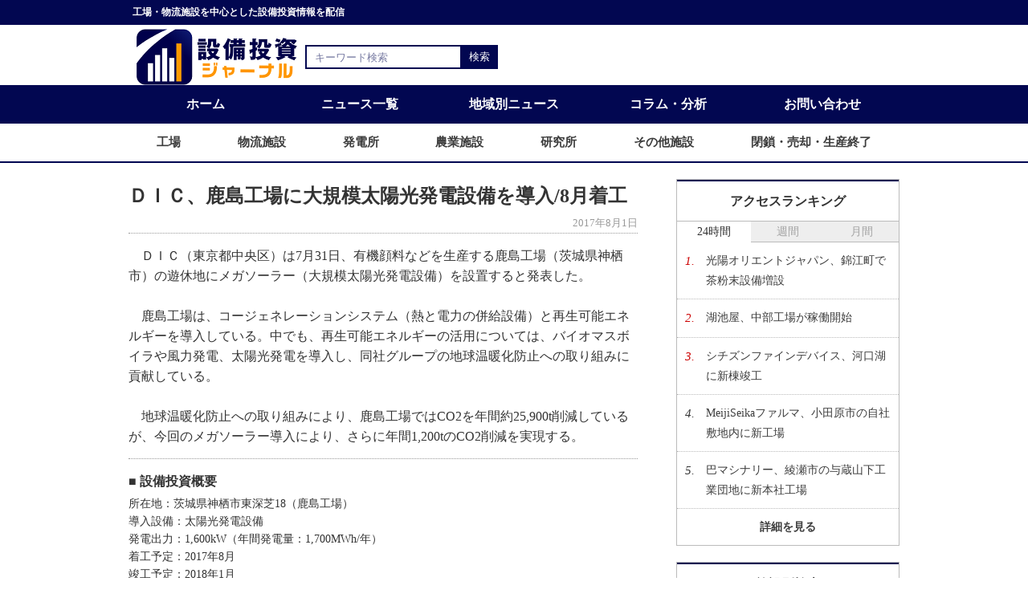

--- FILE ---
content_type: text/html; charset=UTF-8
request_url: https://www.setsubitoushi-journal.com/article/1871
body_size: 5929
content:
<!DOCTYPE html>
<html lang="ja">
    <head>
    <!-- Google Tag Manager -->
    <script>(function(w,d,s,l,i){w[l]=w[l]||[];w[l].push({'gtm.start':
    new Date().getTime(),event:'gtm.js'});var f=d.getElementsByTagName(s)[0],
    j=d.createElement(s),dl=l!='dataLayer'?'&l='+l:'';j.async=true;j.src=
    'https://www.googletagmanager.com/gtm.js?id='+i+dl;f.parentNode.insertBefore(j,f);
    })(window,document,'script','dataLayer','GTM-MGHGB9V');</script>
    <!-- End Google Tag Manager -->

    <!-- Clarity -->
    <script>
        (function(c,l,a,r,i,t,y){
            c[a]=c[a]||function(){(c[a].q=c[a].q||[]).push(arguments)};
            t=l.createElement(r);t.async=1;t.src="https://www.clarity.ms/tag/"+i+"?ref=bwt";
            y=l.getElementsByTagName(r)[0];y.parentNode.insertBefore(t,y);
        })(window, document, "clarity", "script", "c6rbznndxn");
    </script>

        <meta charset="UTF-8">
                <title>ＤＩＣ、鹿島工場に大規模太陽光発電設備を導入/8月着工 | 設備投資ジャーナル</title>
                <meta name="description" content="ＤＩＣ（東京都中央区）は7月31日、有機顔料などを生産する鹿島工場（茨城県神栖市）の遊休地にメガソーラー（大規模太陽光発電設備）を設置すると発表した。

鹿島工場は、コージェネレーシ…" />
        <meta charset="UTF-8">
        <meta http-equiv="X-UA-Compatible" content="IE=edge">
        <meta name="viewport" content="width=device-width, initial-scale=1, viewport-fit=cover">
        <link rel="icon" href="https://www.setsubitoushi-journal.com/favicon.ico">
        <link rel="stylesheet" href="https://www.setsubitoushi-journal.com/css/front/reset.css">
        <link rel="stylesheet" href="https://www.setsubitoushi-journal.com/css/front/basic.css?202206061158">
        <link rel="stylesheet" href="https://www.setsubitoushi-journal.com/css/front/article.css?202206061158">
        <!--[if lte IE 8]>
      <script src="//ajax.googleapis.com/ajax/libs/jquery/1.12.4/jquery.min.js"></script>
      <script>window.jQuery || document.write('<script src="/common/jquery/jquery-1.12.4.min.js"><\/script>')</script>
      <![endif]-->

        <!--[if gte IE 9]><!-->
        <script src="//ajax.googleapis.com/ajax/libs/jquery/2.2.4/jquery.min.js"></script>
        <script>window.jQuery || document.write('<script src="/common/jquery/jquery-2.2.4.min.js"><\/script>')</script>
        <!--<![endif]-->

    </head>

    <div id="fb-root"></div>
<!--    <script>
        (function (d, s, id) {
            var js, fjs = d.getElementsByTagName(s)[0];
            if (d.getElementById(id))
                return;
            js = d.createElement(s); js.id = id;
            js.src = "//connect.facebook.net/ja_JP/sdk.js#xfbml=1&version=v2.5";
            fjs.parentNode.insertBefore(js, fjs);
        }(document, 'script', 'facebook-jssdk'));
    </script>-->

    <body>
    <!-- Google Tag Manager (noscript) -->
    <noscript><iframe src="https://www.googletagmanager.com/ns.html?id=GTM-MGHGB9V"
    height="0" width="0" style="display:none;visibility:hidden"></iframe></noscript>
    <!-- End Google Tag Manager (noscript) -->
        <div class="header">
            <header>
                <div class="header-txt">
                    <p class="txt-container">工場・物流施設を中心とした設備投資情報を配信</p>
                </div>

                <div class="header-item txt-container">
                    <div class="header-upper">
                        <h1><a href="https://www.setsubitoushi-journal.com"><img src="https://www.setsubitoushi-journal.com/img/front/logo.png" width="200" height="70" alt="設備投資ジャーナル"></a></h1>
                        <div class="sp-nav">
                            <div class="sp-nav-menu">
                                <img src="https://www.setsubitoushi-journal.com/img/front/menu/menu.png" width="40" height="40" alt="スマホ時のメニューボタン">
                            </div><!-- /sp-nav-menu -->
                            <div class="sp-nav-container">
                                <nav>
                                    <ul class="sp-nav-list">
                                        <li><a href="https://www.setsubitoushi-journal.com">ホーム</a></li>
                                        <li><a href="https://www.setsubitoushi-journal.com/article">ニュース一覧</a></li>
                                        <li class="sp-nav-toggle">
                                            <span>地域別ニュース</span>
                                            <ul>
                                                                                                <li><a href="https://www.setsubitoushi-journal.com/article/area/hokkaido"><span class="sub_span">北海道/東北</span></a></li>
                                                                                                <li><a href="https://www.setsubitoushi-journal.com/article/area/kanto"><span class="sub_span">関東</span></a></li>
                                                                                                <li><a href="https://www.setsubitoushi-journal.com/article/area/chubu"><span class="sub_span">中部</span></a></li>
                                                                                                <li><a href="https://www.setsubitoushi-journal.com/article/area/hokuriku"><span class="sub_span">北陸</span></a></li>
                                                                                                <li><a href="https://www.setsubitoushi-journal.com/article/area/kinki"><span class="sub_span">近畿</span></a></li>
                                                                                                <li><a href="https://www.setsubitoushi-journal.com/article/area/chugoku"><span class="sub_span">中国</span></a></li>
                                                                                                <li><a href="https://www.setsubitoushi-journal.com/article/area/shikoku"><span class="sub_span">四国</span></a></li>
                                                                                                <li><a href="https://www.setsubitoushi-journal.com/article/area/kyushu"><span class="sub_span">九州/沖縄</span></a></li>
                                                                                                <li><a href="https://www.setsubitoushi-journal.com/article/area/oversea"><span class="sub_span">海外</span></a></li>
                                            </ul>
                                        </li>
                                        <li class="sp-nav-toggle">
                                            <span>施設別ニュース</span>
                                            <ul>
                                                                                                <li><a href="https://www.setsubitoushi-journal.com/article/facility/plant"><span class="sub_span">工場</span></a>
                                                                                                <li><a href="https://www.setsubitoushi-journal.com/article/facility/logistic"><span class="sub_span">物流施設</span></a>
                                                                                                <li><a href="https://www.setsubitoushi-journal.com/article/facility/power-plant"><span class="sub_span">発電所</span></a>
                                                                                                <li><a href="https://www.setsubitoushi-journal.com/article/facility/agriculture"><span class="sub_span">農業施設</span></a>
                                                                                                <li><a href="https://www.setsubitoushi-journal.com/article/facility/laboratory"><span class="sub_span">研究所</span></a>
                                                                                                <li><a href="https://www.setsubitoushi-journal.com/article/facility/other"><span class="sub_span">その他施設</span></a>
                                                                                                <li><a href="https://www.setsubitoushi-journal.com/article/facility/close"><span class="sub_span">閉鎖・売却・生産終了</span></a>
                                            </ul>
                                        </li>
                                        <li><a href="https://www.setsubitoushi-journal.com/column">コラム・分析</a></li>
                                        <li><a href="https://www.setsubitoushi-journal.com/access-ranking/day">アクセスランキング</a></li>
                                        <li><a id="js-sp-archive" href="#archive">月間アーカイブ</a></li>
                                        <li><a href="https://www.setsubitoushi-journal.com/policy">サイトポリシー</a></li>
                                        <li><a href="https://www.setsubitoushi-journal.com/contact">お問い合わせ</a></li>
                                    </ul>
                                </nav>
                            </div>
                        </div><!-- /sp-nav -->
                    </div><!-- /header-upper -->



                    <div class="search-container">
                        <form action="https://www.setsubitoushi-journal.com/search" method="get">
                            <input type="text" size="25" placeholder="キーワード検索" value="" name="keyword">
                            <input type="submit" value="検索">
                        </form>
                    </div><!-- /search-container -->
                </div><!-- /header-item -->

                <div class="gnav-container">
                    <div class="gnav-upper">
                        <nav>
                            <ul class="gnav-upper-list txt-container">
                                <li><a href="https://www.setsubitoushi-journal.com">ホーム</a></li>
                                <li><a href="https://www.setsubitoushi-journal.com/article">ニュース一覧</a></li>
                                <li class="gnav-toggle"><a href="#">地域別ニュース</a>
                                    <ul class="gnav-toggle-list">
                                                                                <li><a href="https://www.setsubitoushi-journal.com/article/area/hokkaido"><span class="sub_span">北海道/東北</span></a></li>
                                                                                <li><a href="https://www.setsubitoushi-journal.com/article/area/kanto"><span class="sub_span">関東</span></a></li>
                                                                                <li><a href="https://www.setsubitoushi-journal.com/article/area/chubu"><span class="sub_span">中部</span></a></li>
                                                                                <li><a href="https://www.setsubitoushi-journal.com/article/area/hokuriku"><span class="sub_span">北陸</span></a></li>
                                                                                <li><a href="https://www.setsubitoushi-journal.com/article/area/kinki"><span class="sub_span">近畿</span></a></li>
                                                                                <li><a href="https://www.setsubitoushi-journal.com/article/area/chugoku"><span class="sub_span">中国</span></a></li>
                                                                                <li><a href="https://www.setsubitoushi-journal.com/article/area/shikoku"><span class="sub_span">四国</span></a></li>
                                                                                <li><a href="https://www.setsubitoushi-journal.com/article/area/kyushu"><span class="sub_span">九州/沖縄</span></a></li>
                                                                                <li><a href="https://www.setsubitoushi-journal.com/article/area/oversea"><span class="sub_span">海外</span></a></li>
                                    </ul>
                                </li>
                                <li><a href="https://www.setsubitoushi-journal.com/column">コラム・分析</a></li>
                                <li><a href="https://www.setsubitoushi-journal.com/contact">お問い合わせ</a></li>
                            </ul>
                        </nav>
                    </div><!-- /gnav-upper -->

                    <div class="gnav-bottom">
                        <nav>
                            <ul class="gnav-bottom-list txt-container">
                                                                <li><a href="https://www.setsubitoushi-journal.com/article/facility/plant"><span class="sub_span">工場</span></a>
                                                                <li><a href="https://www.setsubitoushi-journal.com/article/facility/logistic"><span class="sub_span">物流施設</span></a>
                                                                <li><a href="https://www.setsubitoushi-journal.com/article/facility/power-plant"><span class="sub_span">発電所</span></a>
                                                                <li><a href="https://www.setsubitoushi-journal.com/article/facility/agriculture"><span class="sub_span">農業施設</span></a>
                                                                <li><a href="https://www.setsubitoushi-journal.com/article/facility/laboratory"><span class="sub_span">研究所</span></a>
                                                                <li><a href="https://www.setsubitoushi-journal.com/article/facility/other"><span class="sub_span">その他施設</span></a>
                                                                <li><a href="https://www.setsubitoushi-journal.com/article/facility/close"><span class="sub_span">閉鎖・売却・生産終了</span></a>
                            </ul>
                        </nav>
                    </div><!-- /gnav-bottom -->
                </div><!-- /gnav-container -->
            </header>
        </div><!-- /header -->

        <div class="wrapper">
            <div class="body-container txt-container">
                <div class="main-container article-container">
                    <div class="article-area">
                        <main>
    <article>
        <section>
            <h1>ＤＩＣ、鹿島工場に大規模太陽光発電設備を導入/8月着工</h1>
            <div class="date-box">
                <span>2017年8月1日</span>
            </div>

            <div class="txt-box">
                <p class="article-txt">　ＤＩＣ（東京都中央区）は7月31日、有機顔料などを生産する鹿島工場（茨城県神栖市）の遊休地にメガソーラー（大規模太陽光発電設備）を設置すると発表した。<br />
<br />
　鹿島工場は、コージェネレーションシステム（熱と電力の併給設備）と再生可能エネルギーを導入している。中でも、再生可能エネルギーの活用については、バイオマスボイラや風力発電、太陽光発電を導入し、同社グループの地球温暖化防止への取り組みに貢献している。<br />
<br />
　地球温暖化防止への取り組みにより、鹿島工場ではCO2を年間約25,900t削減しているが、今回のメガソーラー導入により、さらに年間1,200tのCO2削減を実現する。</p>
            </div>

            <div class="outline-container">
                <h2>■ 設備投資概要</h2>
                <p>所在地：茨城県神栖市東深芝18（鹿島工場）<br />
導入設備：太陽光発電設備<br />
発電出力：1,600kW（年間発電量：1,700MWh/年）<br />
着工予定：2017年8月<br />
竣工予定：2018年1月</p>
            </div>
            
            <div class="sns-container">
                <div id="fb" class="fb-like" data-layout="button_count"></div>
                <a href="https://twitter.com/share" class="twitter-share-button" data-text="ＤＩＣ、鹿島工場に大規模太陽光発電設備を導入/8月着工"
                   data-lang="ja"></a>
                <script>!function (d, s, id) { var js, fjs = d.getElementsByTagName(s)[0], p = /^http:/.test(d.location) ? 'http' : 'https'; if (!d.getElementById(id)) { js = d.createElement(s); js.id = id; js.src = p + '://platform.twitter.com/widgets.js'; fjs.parentNode.insertBefore(js, fjs); } }(document, 'script', 'twitter-wjs');</script>
                <span>
                    <script type="text/javascript" src="//media.line.me/js/line-button.js?v=20140411"></script>
                    <script type="text/javascript">new media_line_me.LineButton({"pc": true, "lang": "ja", "type": "a"});</script>
                </span>
                <a href="http://b.hatena.ne.jp/entry/" class="hatena-bookmark-button" data-hatena-bookmark-layout="standard-balloon"
                   data-hatena-bookmark-lang="ja" title="このエントリーをはてなブックマークに追加"><img
                        src="https://b.st-hatena.com/images/entry-button/button-only@2x.png" alt="このエントリーをはてなブックマークに追加" width="20"
                        height="20" style="border: none;" /></a>
                <script type="text/javascript" src="https://b.st-hatena.com/js/bookmark_button.js" charset="utf-8"
                async="async"></script>
            </div>
            
            <div class="news-container">
                <article>
                    <aside>
                        <div class="news-box">
                            <h3>関連ニュース</h3>
                            <ul>
                                                                <li>
                                    <a href="https://www.setsubitoushi-journal.com/article/7250">DIC、千葉工場にエポキシ樹脂の新プラント増設</a>
                                    <span>2025年8月5日</span>
                                </li>
                                                                <li>
                                    <a href="https://www.setsubitoushi-journal.com/article/6319">DIC、四日市工場の新設備が稼働</a>
                                    <span>2024年11月7日</span>
                                </li>
                                                                <li>
                                    <a href="https://www.setsubitoushi-journal.com/article/3370">DIC、四日市工場でポリスチレンの生産能力増強</a>
                                    <span>2019年12月11日</span>
                                </li>
                                                                <li>
                                    <a href="https://www.setsubitoushi-journal.com/article/1989">DIC、小牧工場でPPSコンパウンドの生産設備増設</a>
                                    <span>2017年9月14日</span>
                                </li>
                                                                <li>
                                    <a href="https://www.setsubitoushi-journal.com/article/1811">DIC、北陸工場でバイオマスボイラ1基を導入/液化天然ガスボイラの一部切り替え</a>
                                    <span>2017年7月6日</span>
                                </li>
                                                            </ul>
                        </div><!-- /news-box -->
                        <div class="news-box">
                            <h3>最新ニュース</h3>
                            <ul>
                                                                <li>
                                    <a href="https://www.setsubitoushi-journal.com/article/7823">光陽オリエントジャパン、錦江町で茶粉末設備増設</a>
                                    <span>2026年1月22日</span>
                                </li>
                                                                <li>
                                    <a href="https://www.setsubitoushi-journal.com/article/7813">湖池屋、中部工場が稼働開始</a>
                                    <span>2026年1月22日</span>
                                </li>
                                                                <li>
                                    <a href="https://www.setsubitoushi-journal.com/article/7822">シチズンファインデバイス、河口湖に新棟竣工</a>
                                    <span>2026年1月22日</span>
                                </li>
                                                                <li>
                                    <a href="https://www.setsubitoushi-journal.com/article/7812">MeijiSeikaファルマ、小田原市の自社敷地内に新工場</a>
                                    <span>2026年1月21日</span>
                                </li>
                                                                <li>
                                    <a href="https://www.setsubitoushi-journal.com/article/7784">湘南精機、小田原市に新工場</a>
                                    <span>2026年1月21日</span>
                                </li>
                                                            </ul>
                        </div><!-- /news-box -->

                        <div class="content-ft-ads">

                        </div><!-- /content-ft-ads -->
                    </aside>
                </article>
            </div><!-- /news-container -->
            
        </section>
    </article>
</main>
                    </div>
                </div>
                <div class="aside-container">
                    <aside>


                        <div class="ranking-container">
                            <h3>アクセスランキング</h3>
                            <ul class="ranking-tab">
                                <li class="tab-active">24時間</li>
                                <li>週間</li>
                                <li>月間</li>
                            </ul>

                            <div class="ranking-tab-contents">
                                <div class="tab-area tab-hour tab-active">
                                    <ol class="ranking-list">
                                                                                <li>
                                            <span>1.</span>
                                            <a href="https://www.setsubitoushi-journal.com/article/7823">光陽オリエントジャパン、錦江町で茶粉末設備増設</a>
                                        </li>
                                                                                <li>
                                            <span>2.</span>
                                            <a href="https://www.setsubitoushi-journal.com/article/7813">湖池屋、中部工場が稼働開始</a>
                                        </li>
                                                                                <li>
                                            <span>3.</span>
                                            <a href="https://www.setsubitoushi-journal.com/article/7822">シチズンファインデバイス、河口湖に新棟竣工</a>
                                        </li>
                                                                                <li>
                                            <span>4.</span>
                                            <a href="https://www.setsubitoushi-journal.com/article/7812">MeijiSeikaファルマ、小田原市の自社敷地内に新工場</a>
                                        </li>
                                                                                <li>
                                            <span>5.</span>
                                            <a href="https://www.setsubitoushi-journal.com/article/7811">巴マシナリー、綾瀬市の与蔵山下工業団地に新本社工場</a>
                                        </li>
                                                                            </ol>
                                </div>

                                <div class="tab-area tab-week">
                                    <ol class="ranking-list">
                                                                                <li>
                                            <span>1.</span>
                                            <a href="https://www.setsubitoushi-journal.com/article/7550">宏幸、神奈川の足柄工場に新棟建設</a>
                                        </li>
                                                                                <li>
                                            <span>2.</span>
                                            <a href="https://www.setsubitoushi-journal.com/article/7602">幸楽苑、郡山市で工場建設用地取得</a>
                                        </li>
                                                                                <li>
                                            <span>3.</span>
                                            <a href="https://www.setsubitoushi-journal.com/article/7546">ニコン、栃木県大田原市の新棟着工/250億円投資</a>
                                        </li>
                                                                                <li>
                                            <span>4.</span>
                                            <a href="https://www.setsubitoushi-journal.com/article/7601">まるかわ食品、磐田市に冷凍餃子の新工場</a>
                                        </li>
                                                                                <li>
                                            <span>5.</span>
                                            <a href="https://www.setsubitoushi-journal.com/article/7571">テクノクリエイティブ、熊本県益城町の新工場竣工</a>
                                        </li>
                                                                            </ol>
                                </div>

                                <div class="tab-area tab-month">
                                    <ol class="ranking-list">
                                                                                <li>
                                            <span>1.</span>
                                            <a href="https://www.setsubitoushi-journal.com/article/7477">フジボウ、壬生川工場に87億円投資/研磨材の増産</a>
                                        </li>
                                                                                <li>
                                            <span>2.</span>
                                            <a href="https://www.setsubitoushi-journal.com/article/7491">エス・パックス、本社工場を増設</a>
                                        </li>
                                                                                <li>
                                            <span>3.</span>
                                            <a href="https://www.setsubitoushi-journal.com/article/7525">日東電工、愛知・豊橋に新工場/最大規模の390億円投資</a>
                                        </li>
                                                                                <li>
                                            <span>4.</span>
                                            <a href="https://www.setsubitoushi-journal.com/article/7480">カゴメ、北海道千歳市に新工場用地取得</a>
                                        </li>
                                                                                <li>
                                            <span>5.</span>
                                            <a href="https://www.setsubitoushi-journal.com/article/7492">JEM-JAPAN TECHNO、横手市に自動車部品の新拠点</a>
                                        </li>
                                                                            </ol>
                                </div>
                            </div>
                            <div class="detail-btn-box"><a href="https://www.setsubitoushi-journal.com/access-ranking/day">詳細を見る</a></div>
                        </div><!-- /ranking-container -->

                        <div class="facility-search-container accordion">
                            <h3>施設別検索</h3>
                            <ul class="facility-search-list">
                                                                <li><a href="https://www.setsubitoushi-journal.com/article/facility/plant"><span class="sub_span">工場</span></a>
                                                                <li><a href="https://www.setsubitoushi-journal.com/article/facility/logistic"><span class="sub_span">物流施設</span></a>
                                                                <li><a href="https://www.setsubitoushi-journal.com/article/facility/power-plant"><span class="sub_span">発電所</span></a>
                                                                <li><a href="https://www.setsubitoushi-journal.com/article/facility/agriculture"><span class="sub_span">農業施設</span></a>
                                                                <li><a href="https://www.setsubitoushi-journal.com/article/facility/laboratory"><span class="sub_span">研究所</span></a>
                                                                <li><a href="https://www.setsubitoushi-journal.com/article/facility/other"><span class="sub_span">その他施設</span></a>
                                                                <li><a href="https://www.setsubitoushi-journal.com/article/facility/close"><span class="sub_span">閉鎖・売却・生産終了</span></a>
                            </ul>
                        </div><!-- /facility-search-container -->

                        <div id="archive" class="month-archive-container accordion">
                            <h3>月間アーカイブ</h3>
                            <ul class="month-archive-list">
                                                                <li><a href="https://www.setsubitoushi-journal.com/article/archive/202601">2026年1月</a></li>
                                                                <li><a href="https://www.setsubitoushi-journal.com/article/archive/202512">2025年12月</a></li>
                                                                <li><a href="https://www.setsubitoushi-journal.com/article/archive/202511">2025年11月</a></li>
                                                                <li><a href="https://www.setsubitoushi-journal.com/article/archive/202510">2025年10月</a></li>
                                                                <li><a href="https://www.setsubitoushi-journal.com/article/archive/202509">2025年9月</a></li>
                                                                <li><a href="https://www.setsubitoushi-journal.com/article/archive/202508">2025年8月</a></li>
                                                                <li><a href="https://www.setsubitoushi-journal.com/article/archive/202507">2025年7月</a></li>
                                                                <li><a href="https://www.setsubitoushi-journal.com/article/archive/202506">2025年6月</a></li>
                                                                <li><a href="https://www.setsubitoushi-journal.com/article/archive/202505">2025年5月</a></li>
                                                                <li><a href="https://www.setsubitoushi-journal.com/article/archive/202504">2025年4月</a></li>
                                                                <li><a href="https://www.setsubitoushi-journal.com/article/archive/202503">2025年3月</a></li>
                                                                <li><a href="https://www.setsubitoushi-journal.com/article/archive/202502">2025年2月</a></li>
                                                                <li><a href="https://www.setsubitoushi-journal.com/article/archive/202501">2025年1月</a></li>
                                                            </ul>
                        </div><!-- /month-archive-container -->


                    </aside>
                </div> <!-- /aside-container -->
            </div> <!-- /body-container -->
        </div> <!-- / wrapper -->

        <footer>
            <div class="footer">
                <ul class="footer-list">
                    <li><a href="https://www.setsubitoushi-journal.com/contact">お問い合わせ</a></li>
                    <li><a href="https://www.setsubitoushi-journal.com/policy">サイトポリシー</a></li>
                </ul>
                <div class="copyright">
                    <p>&copy;2026 設備投資ジャーナル All Rights Reserved.</p>
                </div>
            </div>
        </footer>

        <script type="text/javascript">
            $(".ranking-tab li").on("click", function () {
                const index = $(".ranking-tab li").index(this);
                $(".ranking-tab li, .tab-area").removeClass("tab-active");
                $(this).addClass("tab-active");
                $(".tab-area").eq(index).addClass("tab-active");
            });

            $(".accordion h3").on("click", function () {
                $(this).next().slideToggle();
                $(this).toggleClass('open');
            });

            $(".sp-nav-menu").on("click", function () {
                $(this).toggleClass("on");
                if ($(this).hasClass("on")) {
                    $(this).children().attr('src', 'https://www.setsubitoushi-journal.com/img/front/menu/close.png');
                    $(this).next().slideDown();
                } else {
                    $(this).children().attr('src', 'https://www.setsubitoushi-journal.com/img/front/menu/menu.png');
                    $(this).next().slideUp();
                }
            });

            $(".sp-nav-toggle span").on("click", function () {
                $(this).next("ul").slideToggle();
                $(this).toggleClass("open");
            });

            const position = $("#archive").offset().top;
            $("#js-sp-archive").on("click", function () {
                $("html,body").animate({
                    scrollTop: position
                });
                return false;
            });
        </script>
    </body>

</html>

--- FILE ---
content_type: text/html; charset=utf-8
request_url: https://www.google.com/recaptcha/api2/aframe
body_size: 269
content:
<!DOCTYPE HTML><html><head><meta http-equiv="content-type" content="text/html; charset=UTF-8"></head><body><script nonce="ihZj5PbTLpj9BQJdPTLMxA">/** Anti-fraud and anti-abuse applications only. See google.com/recaptcha */ try{var clients={'sodar':'https://pagead2.googlesyndication.com/pagead/sodar?'};window.addEventListener("message",function(a){try{if(a.source===window.parent){var b=JSON.parse(a.data);var c=clients[b['id']];if(c){var d=document.createElement('img');d.src=c+b['params']+'&rc='+(localStorage.getItem("rc::a")?sessionStorage.getItem("rc::b"):"");window.document.body.appendChild(d);sessionStorage.setItem("rc::e",parseInt(sessionStorage.getItem("rc::e")||0)+1);localStorage.setItem("rc::h",'1769112403961');}}}catch(b){}});window.parent.postMessage("_grecaptcha_ready", "*");}catch(b){}</script></body></html>